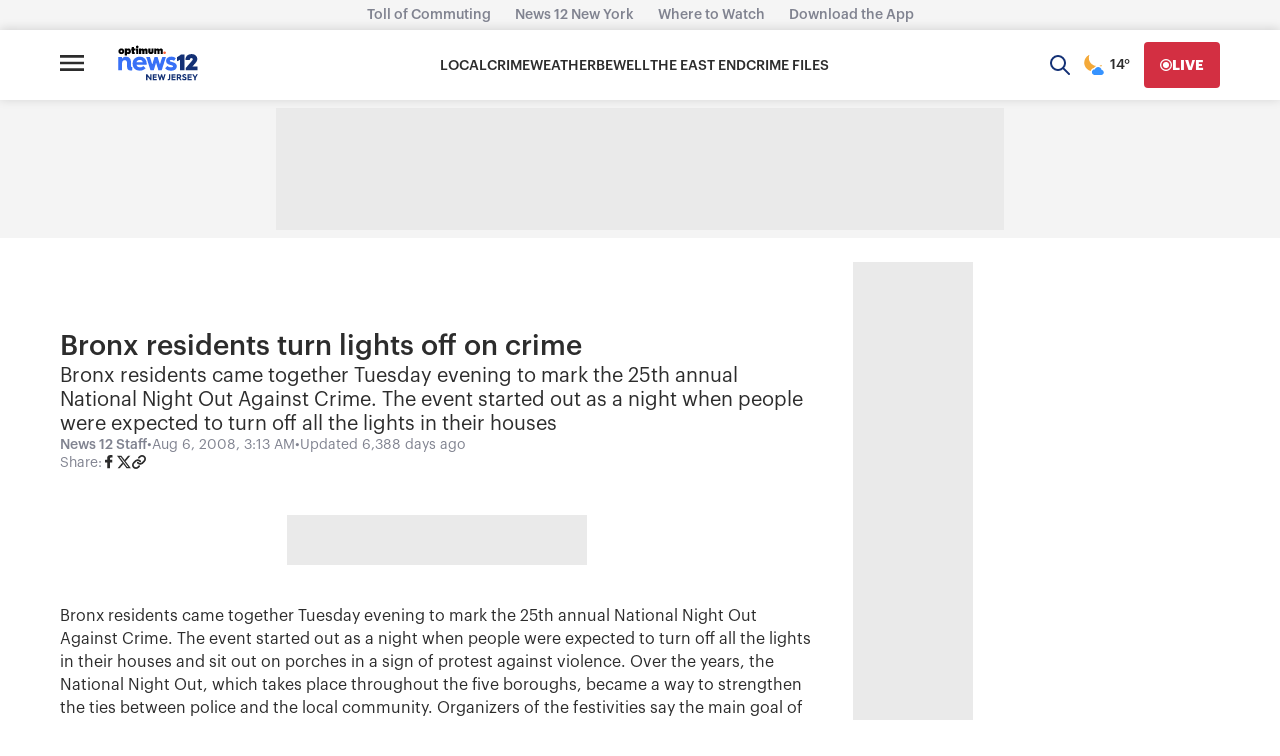

--- FILE ---
content_type: text/plain;charset=UTF-8
request_url: https://c.pub.network/v2/c
body_size: -114
content:
aa98fe28-4215-4569-8c10-ad9f274cd20b

--- FILE ---
content_type: text/plain;charset=UTF-8
request_url: https://c.pub.network/v2/c
body_size: -266
content:
ab0f4c1c-5422-4b9c-b339-e06f1f5eb802